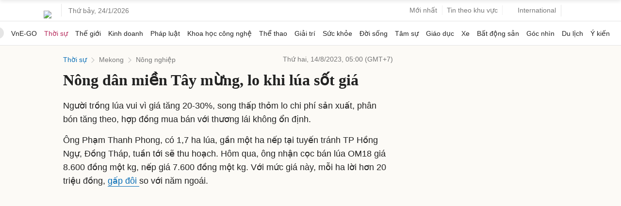

--- FILE ---
content_type: text/html; charset=utf-8
request_url: https://www.google.com/recaptcha/api2/aframe
body_size: 144
content:
<!DOCTYPE HTML><html><head><meta http-equiv="content-type" content="text/html; charset=UTF-8"></head><body><script nonce="sM1j6v7WKgw-TjfHnk67HA">/** Anti-fraud and anti-abuse applications only. See google.com/recaptcha */ try{var clients={'sodar':'https://pagead2.googlesyndication.com/pagead/sodar?'};window.addEventListener("message",function(a){try{if(a.source===window.parent){var b=JSON.parse(a.data);var c=clients[b['id']];if(c){var d=document.createElement('img');d.src=c+b['params']+'&rc='+(localStorage.getItem("rc::a")?sessionStorage.getItem("rc::b"):"");window.document.body.appendChild(d);sessionStorage.setItem("rc::e",parseInt(sessionStorage.getItem("rc::e")||0)+1);localStorage.setItem("rc::h",'1769266289763');}}}catch(b){}});window.parent.postMessage("_grecaptcha_ready", "*");}catch(b){}</script></body></html>

--- FILE ---
content_type: application/javascript; charset=utf-8
request_url: https://fundingchoicesmessages.google.com/f/AGSKWxUH8fwr2w9kW1-HoHjJ_M8tE2gleonzkhhWgPQkZxM_jfFJT4yP0Niy_-xukPg56UYkAO8nJWcVGuM-IJ93H9E7ow2t3_MoWfOpE5_GsCf0GrNpFqdE8OOU1LQUMGhpUS3IQWO4qQ1vNUmaijcyTeXSZjEON89y2gLn9iXph0IJcnCRH-BqmpJO4Rzj/_/ad.valary?/advert36./bannerad_/VASTAdPlugin.-bin/ad_
body_size: -1288
content:
window['b5cb17a2-b69e-4a87-8149-c77e75f73980'] = true;

--- FILE ---
content_type: application/javascript; charset=utf-8
request_url: https://scdn.eclick.vn/zone/1001005/ov_pc_detail_1004490.js
body_size: 13
content:
var smartAds = window.smartAds || {config: {}}; smartAds.config={"In_stream_1":13152,"In_stream_2":13162,"In_stream_3":16486,"Bottom_sponsor":18933,"Large_sponsor":19622};